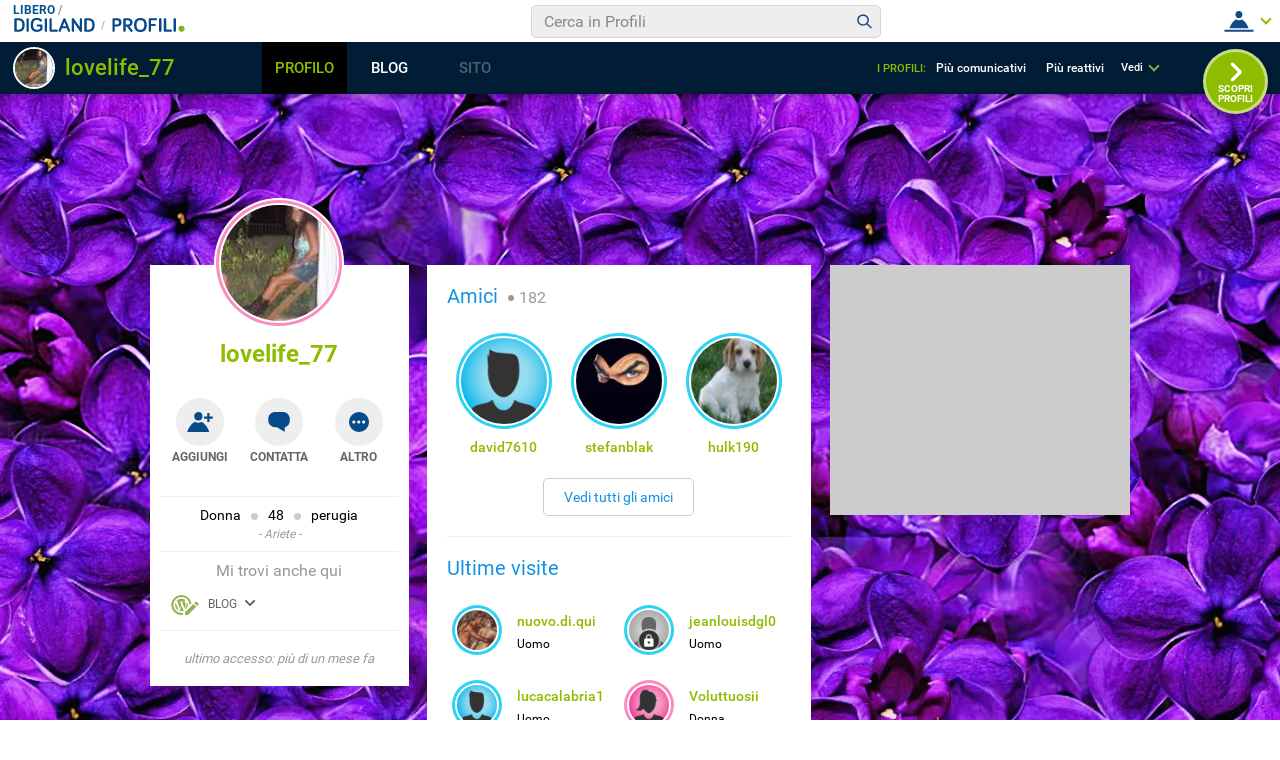

--- FILE ---
content_type: application/javascript
request_url: https://blog.libero.it/wp/wp-content/plugins/API/all_blogs/all_blogs_from_myblog_code.php?type=L&username=lovelife_77&callback=displayUserBlogs&_=1769534378413
body_size: 335
content:
displayUserBlogs({"blog_libero" :  [{"Blog_ID":228872,"Blog_Name":"lovelife77","Blog_URL":"http:\/\/blog.libero.it\/lovelife77","New_Post":"http:\/\/blog.libero.it\/scrivi.php","Settings":"http:\/\/blog.libero.it\/gest_messaggi.php","Blog_Prefix":"","Blog_createdate":"2008-11-17 12:32:40"}],"blog_libero_wp" :  [], "blog_myblog": []})